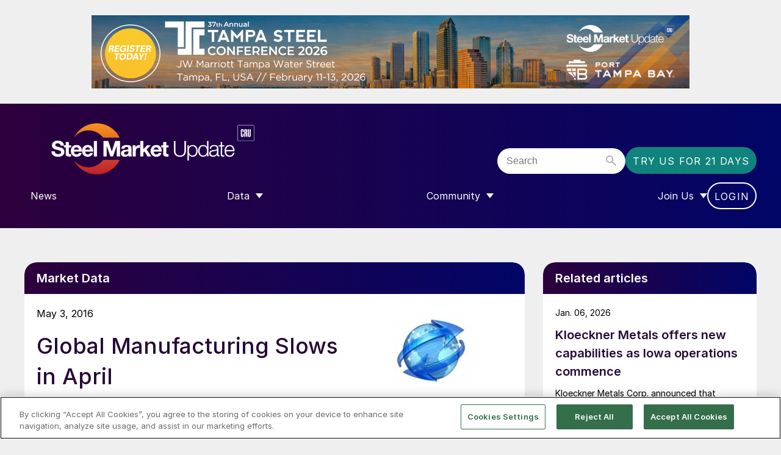

--- FILE ---
content_type: text/html; charset=utf-8
request_url: https://www.google.com/recaptcha/api2/aframe
body_size: 266
content:
<!DOCTYPE HTML><html><head><meta http-equiv="content-type" content="text/html; charset=UTF-8"></head><body><script nonce="fSI2b6t_5ljlP_fA_43Jug">/** Anti-fraud and anti-abuse applications only. See google.com/recaptcha */ try{var clients={'sodar':'https://pagead2.googlesyndication.com/pagead/sodar?'};window.addEventListener("message",function(a){try{if(a.source===window.parent){var b=JSON.parse(a.data);var c=clients[b['id']];if(c){var d=document.createElement('img');d.src=c+b['params']+'&rc='+(localStorage.getItem("rc::a")?sessionStorage.getItem("rc::b"):"");window.document.body.appendChild(d);sessionStorage.setItem("rc::e",parseInt(sessionStorage.getItem("rc::e")||0)+1);localStorage.setItem("rc::h",'1768353847839');}}}catch(b){}});window.parent.postMessage("_grecaptcha_ready", "*");}catch(b){}</script></body></html>

--- FILE ---
content_type: text/javascript;charset=utf-8
request_url: https://p1cluster.cxense.com/p1.js
body_size: 98
content:
cX.library.onP1('cbu7eclem2jw1c141y080kmfj');


--- FILE ---
content_type: text/javascript;charset=utf-8
request_url: https://id.cxense.com/public/user/id?json=%7B%22identities%22%3A%5B%7B%22type%22%3A%22ckp%22%2C%22id%22%3A%22mkdc7y2kr7egebtj%22%7D%2C%7B%22type%22%3A%22lst%22%2C%22id%22%3A%22cbu7eclem2jw1c141y080kmfj%22%7D%2C%7B%22type%22%3A%22cst%22%2C%22id%22%3A%22cbu7eclem2jw1c141y080kmfj%22%7D%5D%7D&callback=cXJsonpCB1
body_size: 208
content:
/**/
cXJsonpCB1({"httpStatus":200,"response":{"userId":"cx:2k286iyb19k5h3bh73f4oyoll9:24wxa5gzvce3v","newUser":false}})